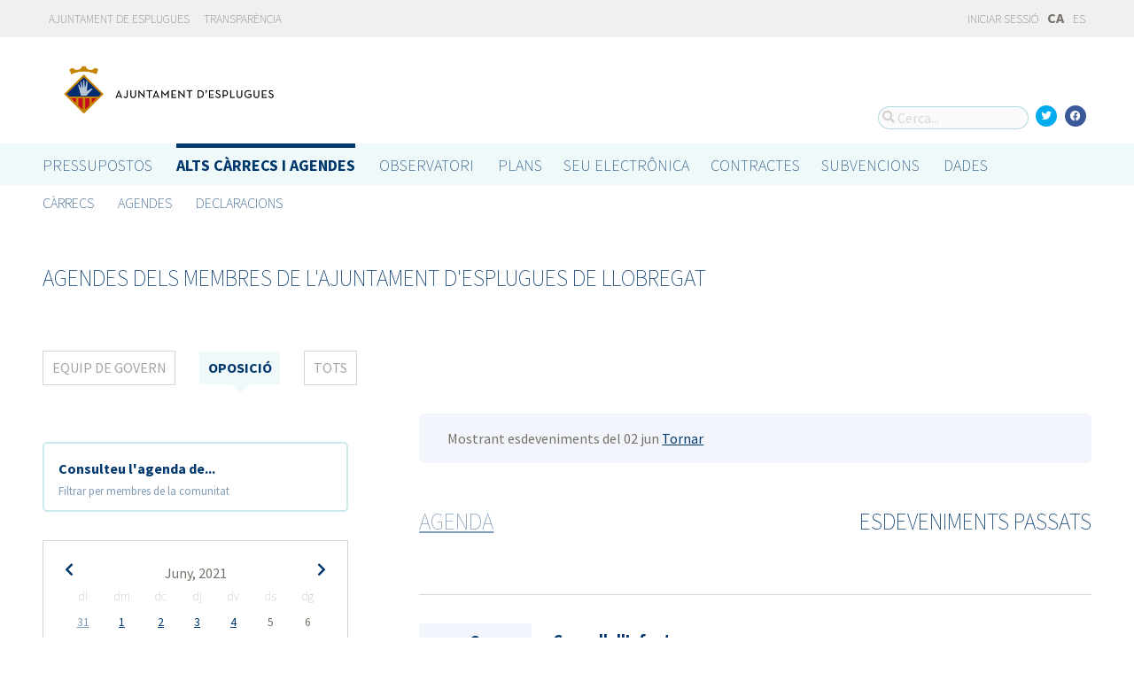

--- FILE ---
content_type: text/plain
request_url: https://www.google-analytics.com/j/collect?v=1&_v=j102&a=1439675981&t=pageview&_s=1&dl=https%3A%2F%2Fportalobert.esplugues.cat%2Fca%2Fagendas%2Foposicion%2Feventos-pasados%3Fdate%3D2021-06-02%26start_date%3D2021-06-27&ul=en-us%40posix&dt=Agendes%20dels%20membres%20de%20l%27Ajuntament%20d%27Esplugues%20de%20Llobregat%20%C2%B7%20Gobierto%20Esplugues%20de%20Ajuntament%20d%27Esplugues%20de%20Llobregat%20%C2%B7%20Gobierto&sr=1280x720&vp=1280x720&_u=KHBAAEABAAAAACAAI~&jid=1407305645&gjid=518423345&cid=801701313.1768981134&tid=UA-12544601-9&_gid=1559031271.1768981134&_r=1&_slc=1&z=638515478
body_size: -454
content:
2,cG-783XYX6GCX